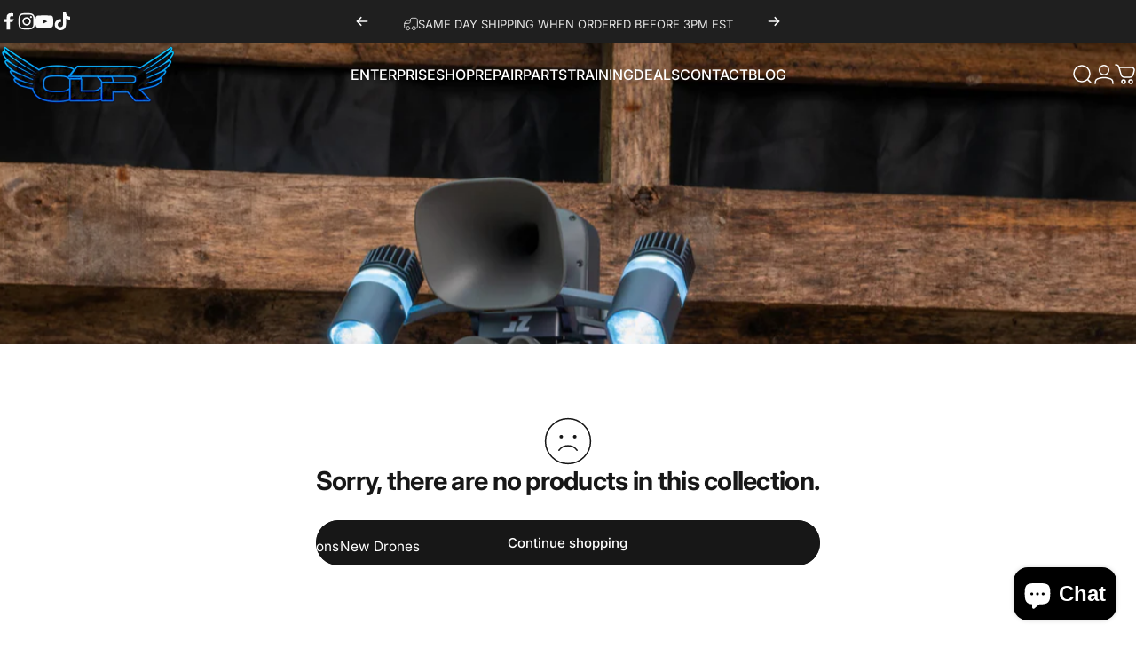

--- FILE ---
content_type: text/html; charset=UTF-8
request_url: https://www.kwipped.com/approve/plugin_client_code/eyJpdiI6IlwvM2ZMU2szenJ5MFp6Wms3YVJTb1VBPT0iLCJ2YWx1ZSI6Inl5VEVXU0JSbURINnlBRUc4eU1Jamc9PSIsIm1hYyI6IjA1NWQzMGRjODk3NDQ1NDQ3YzJmOTlkNjA2MWE4ZjAxMTA4YzZkZGM1OWMyYTAyNWFiOTA2MDNkNWE1ZjI2NTMifQ==
body_size: 3960
content:

// the window.location.hostname check will prevent integration from loading on the kwipped approve hosted page

// DEBUG MODE -- Set to true if you want console logs to show.
var approve_debug_mode = true;
approve_debug_log("APPROVE SCRIPT LOADED");
// ******************************************************************
// ******************************************************************
//                          PRODUCT PAGE
// ******************************************************************
// ******************************************************************


// In the easiest implementation, you will be able to set every variable you need right here.
// GENERAL PRODUCT WRAPPER -- element to look for to know we are on a product page
var approve_product_wrapper_ele = ' .featured-product.product';

var approve_product_wrapper = document.querySelector(approve_product_wrapper_ele);

// Must ensure we are on a product page before attempting to select the remaining elements.
if (approve_product_wrapper){

    // ******************************************************************
    //              PRODUCT PAGE Variable Configuration
    // ******************************************************************
    // PRODUCT INFO ELEMENTS -- These strings will be used in document.querySelector(). Ensure that there is only one of each on the page.
    var approve_model_ele_name = '.product__title h1';
    var approve_price_ele_name = ' .price__regular';

    // ELEMENT TO INSERT THE BUTTON BELOW -- This strings will be used in document.querySelector(). Ensure that there is only one on the page.
    var approve_insert_after_ele_name = ' .product-form__buttons';

    var approve_qty_ele_name = ' [id="Quantity2-template--16801859600545__main-product"]';
    // QTY INCREASE / DECREASE BUTTONS -- These buttons do not always trigger a change event on the QTY element. We will add click watchers on these elements. [Optional]
    var approve_inc_quantity_ele = ' .quantity__button[name="plus"]';
    var approve_dec_quantity_ele = ' .quantity__button[name="minus"]';

    // SKU
    var approve_sku_ele_name = '';

    // OPTIONS -- All of the following is optional. Options are be fairly custom
        // Wrapper for the ENTIRE options section
    var approve_options_wrapper_ele_name = '';
        // Elements that need to have *change* watchers. Mostly used on select elements. Will be used in a foreach, so picking a class with multiple selects is both allowed and encouraged. Ensure these elements are contained within the wrapper above.
    var approve_select_ele_name = '';

    // APPROVE BUTTON STYLING
    var approve_button_display_style = 'inline-block';

    // '50px' -- All sides will have margin of 50PX
    // '50px 10px' -- top/bottom will be 50px, right/left 10px
    // '50px 10px 20px 30px' -- top / right / bottom / left
    var approve_button_display_margin = '10px 60px 0px 0px';

    var approve_button_to_remove_ele = "";

    // ******************************************************************
    //              END PRODUCT PAGE Variable Configuration
    // ******************************************************************

    var add_to_cart_button = document.querySelector('.product-form__buttons button.product-form__submit');
    if (add_to_cart_button.hasAttribute('disabled')) {
        approve_debug_log('BUTTON DISABLED');
    }

    // ******************************************************************
    //   INITIAL PRODUCT PAGE ELEMENT SELECTION -- No Action Required
    // ******************************************************************

    // Grabbing variables based on the variable configuration.
        // IMPORTANT -- this selection has to be made both INSIDE and OUTSIDE of init_approve_button.
        // This is because we need to first identify the elements for the use of watchers -- but also need them to be dynamic.

    // model
    var approve_model_ele  = document.querySelector(approve_model_ele_name);
    if (!approve_model_ele){
        approve_debug_log("APPROVE: No initial approve_model_ele found.",1);
    }

    // price
    var approve_price_ele  = document.querySelector(approve_price_ele_name);
    if (!approve_price_ele){
        approve_debug_log("APPROVE: No initial approve_price_ele found.",1);
    }

    // qty
    if (approve_qty_ele_name){
        var approve_qty_ele  = document.querySelector(approve_qty_ele_name);
        if (!approve_qty_ele){
            approve_debug_log("APPROVE: No initial approve_qty_ele found.",1);
        }
    }

    if (approve_sku_ele_name){
        var approve_sku_ele  = document.querySelector(approve_sku_ele_name);
        if (!approve_sku_ele){
            approve_debug_log("APPROVE: No initial approve_sku_ele found.",1);
        }
    }
    // element to insert after
    var approve_insert_after_ele = document.querySelector(approve_insert_after_ele_name);
    if (!approve_insert_after_ele){
        approve_debug_log("APPROVE: No initial approve_insert_after_ele found.",1);
    }

    // ******************************************************************
    //           END INITIAL PRODUCT PAGE ELEMENT SELECTION
    // ******************************************************************



    // ******************************************************************
    //  Initilizes the approve button.
    //  This function handles both the CREATION and UPDATE of button variables
    // ******************************************************************
    function init_approve_button(){

        // ******************************************************************
        //   DYNAMIC PRODUCT PAGE ELEMENT SELECTION -- No Action Required
        // ******************************************************************

        // Grabbing variables based on the variable configuration.
        // IMPORTANT -- this selection has to be made both INSIDE and OUTSIDE of init_approve_button.
        // This is because we need to first identify the elements for the use of watchers -- but also need them to be dynamic.

        // model
        var approve_model_ele  = document.querySelector(approve_model_ele_name);
        if (!approve_model_ele){
            approve_debug_log("APPROVE: No dynamic approve_model_ele found.",0,1);
            return;
        }
        var approve_sku_ele = null;
        if (approve_sku_ele_name){
            approve_sku_ele  = document.querySelector(approve_sku_ele_name);
            if (!approve_sku_ele){
                approve_debug_log("APPROVE: No dynamic approve_sku_ele found.",1);
            }
        }
        var approve_model = approve_model_ele.textContent;
        
        if (approve_sku_ele) {
            approve_model += " (SKU: " + approve_sku_ele.textContent + ") ";
        }

        // price
        var approve_price_ele  = document.querySelector(approve_price_ele_name);
        if (!approve_price_ele){
            approve_debug_log("APPROVE: No dynamic approve_price_ele found.",0,1);
            return;
        }
        var approve_price = approve_price_ele.innerHTML.replace(/[^0-9.]/g, '');
        approve_price = parseFloat(approve_price);
        if (!approve_price || approve_price == 0){
            approve_debug_log("APPROVE: Price not found (or is 0) after removing non-numerical characters.",1);
        }


        // qty
        if (approve_qty_ele_name){
            var approve_qty_ele  = document.querySelector(approve_qty_ele_name);
        }
        var approve_qty = 1;
        if (!approve_qty_ele){
            approve_debug_log("APPROVE: No dynamic approve_qty_ele found.",1);
        } else {
            approve_qty = approve_qty_ele.value;
        }
        approve_qty = parseInt(approve_qty);


        // element to insert after
        var approve_insert_after_ele = document.querySelector(approve_insert_after_ele_name);
        if (!approve_insert_after_ele){
            approve_debug_log("APPROVE: No dynamic approve_insert_after_ele found.",0,1);
            return;
        }
        // ******************************************************************
        //           END DYNAMIC PRODUCT PAGE ELEMENT SELECTION
        // ******************************************************************


        // ******************************************************************
        //                   FIND SELECT OPTIONS
        // ******************************************************************
        var approve_options_wrapper_ele = null;
        if (approve_options_wrapper_ele_name){
            // Get options wrapper
            approve_options_wrapper_ele = document.querySelector(approve_options_wrapper_ele_name);
            if (!approve_options_wrapper_ele){
                approve_debug_log("No approve_options_wrapper_ele found.");
            } else { // TRH - added else to prevent js error when options dont exist
                var approve_selected_options = approve_options_wrapper_ele.querySelectorAll(approve_select_ele_name);
                if (!approve_selected_options){
                    approve_debug_log("No approve_selected_options found.");
                }
                approve_selected_options.forEach(function (item, index) {
                    // CONFIGURE OPTIONS HERE
                });
            }
        }
        // ******************************************************************
        //                      END SELECT OPTIONS
        // ******************************************************************


        // ******************************************************************
        //                   ADD APPROVE BUTTON TO PAGE
        // ******************************************************************
        // Check if the button is on the page
        var approve_button = document.getElementById('approve_button_id');
        if (!approve_button){

            // If event listener is needed for options, here is where it can be initiated.
            if (approve_options_wrapper_ele_name){
                approve_options_wrapper_ele = document.querySelector(approve_options_wrapper_ele_name);
                if (approve_options_wrapper_ele){
                    // If a change listener is needed for options, it is initliazed here.
                    var approve_options1 = approve_options_wrapper_ele.querySelectorAll(approve_select_ele_name);
                    approve_options1.forEach(function (item, index) {
                        item.addEventListener('change',event => {
                            init_approve_button();
                        })
                    });
                }
            }

            // Insert Button=
            var approve_button = document.createElement('approve-button');
            approve_button.id = "approve_button_id";

            if (approve_button_display_style){
                approve_button.style.display = approve_button_display_style;
            }
            if (approve_button_display_margin){
                approve_button.style.margin = approve_button_display_margin;
            }
            approve_button.setAttribute('application-type',"embedded_app");
            var approve_btn_wrapper = document.createElement("div");
            approve_btn_wrapper.appendChild(approve_button);
            approve_btn_wrapper.style.textAlign = "center";
            approve_insert_after_ele.after(approve_btn_wrapper);
        }

        // Removing a button
        if (approve_button_to_remove_ele){
            var approve_button_to_remove = document.querySelector(approve_button_to_remove_ele);
            if (approve_button_to_remove){
                approve_button_to_remove.style.display = "none";
            }
        }


        // If price is below $200, teaser rate breaks. Let's ensure that it's above $500.
        if ((parseFloat(approve_price) * parseInt(approve_qty)) < 500){
            approve_debug_log("Price is below $500.");
            approve_button.style.display = "none";
            return;
        }

        // Set approve button variables.
        approve_button.setAttribute('price',approve_price);
        approve_button.setAttribute('model',approve_model);
        approve_button.setAttribute('qty',approve_qty);
        approve_button.setAttribute('type',"new_product");

    }

    // ******************************************************************
    // Simple set button qty. Must pass the new QTY to the button.
    // ******************************************************************
    function approve_update_qty(approve_qty){
        var approve_button = document.getElementById('approve_button_id');
        if (approve_button){
            var approve_btn_qty = parseInt(approve_button.getAttribute('qty'));
            if (approve_qty != approve_btn_qty){
                approve_button.setAttribute('qty',approve_qty);
            }
        }
    }

    // ******************************************************************
    // If timing is an issue, this function creates an interval for setting button qty.
    // ******************************************************************
    var approve_timer = null;
    function approve_update_qty_timer(){
        var approve_button = document.getElementById('approve_button_id');
        if (approve_button){
            if(approve_timer) {
                clearInterval(approve_timer);
                approve_timer = null;
            }
            var approve_btn_qty = parseInt(approve_button.getAttribute('qty'));
            var number_of_checks = 0;
            approve_timer = setInterval(function(){
                if(number_of_checks>=5){
                    clearInterval(approve_timer);
                    approve_timer = null;
                }
                if(approve_btn_qty != parseInt(approve_qty_ele.value)){
                    approve_button.setAttribute('qty',parseInt(approve_qty_ele.value));
                    clearInterval(approve_timer);
                    approve_timer = null;
                }
                number_of_checks++;
            },500)
        }
    }

    init_approve_button();

    // If there is a qty element, we need to set watchers/listeners.
    if (approve_qty_ele){
        // Add change watcher to qty input
        approve_qty_ele.addEventListener('change',event => {
            approve_update_qty_timer();
        })

        if (approve_inc_quantity_ele && approve_dec_quantity_ele){
            activate_increase_and_decrease_buttons();
        }
    }

    if (approve_price_ele){
        var approve_price_watcher = approve_price_ele;
        // Add observer to price element
        const approve_price_observer = new MutationObserver(function() {
            init_approve_button();
        });
        approve_price_observer.observe(approve_price_watcher,{subtree: true, childList: true});

        var approve_model_watcher = approve_model_ele;
        if (approve_model_watcher){
            // Add observer to price element
            const approve_model_observer = new MutationObserver(function() {
                init_approve_button();
            });
            approve_model_observer.observe(approve_model_watcher,{subtree: false, childList: true});
        }
    }
}
else {
    approve_debug_log("APPROVE: approve_product_wrapper not found.",1)
}

/**
 *
 * Activates quantity buttons.
 * QTY buttons are, sometimes added to the page after a page has been rendered. This will wait for that to happen.
 */
function activate_increase_and_decrease_buttons(number_of_tries=0){
    number_of_tries++;
    // buttons that raise or lower the quantity.
    var approve_qty_btn_inc = document.querySelector(approve_inc_quantity_ele);
    var approve_qty_btn_dec = document.querySelector(approve_dec_quantity_ele);
    if ((!approve_qty_btn_inc || !approve_qty_btn_dec) && number_of_tries < 10){
    setTimeout(()=>(activate_increase_and_decrease_buttons(number_of_tries)),500);
        return
    }

    // Assign click events to these buttons so that qty is updated on click.
    if(approve_qty_btn_inc && approve_qty_btn_dec){
        approve_qty_btn_inc.addEventListener('click',event => {
            var approve_button = document.getElementById('approve_button_id');
            if (approve_button){
                var approve_btn_qty = parseInt(approve_button.getAttribute('qty'));
                approve_btn_qty = approve_btn_qty + 1;
                approve_update_qty(approve_btn_qty);
            }
        });

        approve_qty_btn_dec.addEventListener('click',event => {
            var approve_button = document.getElementById('approve_button_id');
            if (approve_button){
                var approve_btn_qty = parseInt(approve_button.getAttribute('qty'));
                if (approve_btn_qty > 1){
                    approve_btn_qty = approve_btn_qty - 1;
                    approve_update_qty(approve_btn_qty);
                }
            }
        });
    }
    else {
        approve_debug_log("APPROVE: No approve_qty_btn_inc or approve_qty_btn_dec found.",1);
    }
}

// ******************************************************************
// ******************************************************************
//                          END PRODUCT PAGE
// ******************************************************************
// ******************************************************************




// IF YOU WANT TO USE A LOG WITH COLORS YOU CAN USE
function approve_debug_log(log, warn, err) {
    warn = warn || false;
    err = err || false;
    let css = "padding: 5px 20px; ";
    if (err) {
        css += "background:#8B0000; color:#fff; ";
    } else if(warn) {
        css += "background:#FFBF00; color:#000; ";
    } else {
        css += "background:#418AC9; color:#fff; ";
    }
    if (approve_debug_mode) console.log("%c"+log,css);
}




--- FILE ---
content_type: application/javascript; charset=utf-8
request_url: https://plugin.approvepayments.com/plugin/4.0/loader/eyJpdiI6IlwvM2ZMU2szenJ5MFp6Wms3YVJTb1VBPT0iLCJ2YWx1ZSI6Inl5VEVXU0JSbURINnlBRUc4eU1Jamc9PSIsIm1hYyI6IjA1NWQzMGRjODk3NDQ1NDQ3YzJmOTlkNjA2MWE4ZjAxMTA4YzZkZGM1OWMyYTAyNWFiOTA2MDNkNWE1ZjI2NTMifQ==?lv=3&acfmt=1768595007&pfmt=1768595007
body_size: 2805
content:
window.kwipped_approve=window.kwipped_approve||{};window.kwipped_approve.approve_id=window.kwipped_approve?.approve_id||'eyJpdiI6IlwvM2ZMU2szenJ5MFp6Wms3YVJTb1VBPT0iLCJ2YWx1ZSI6Inl5VEVXU0JSbURINnlBRUc4eU1Jamc9PSIsIm1hYyI6IjA1NWQzMGRjODk3NDQ1NDQ3YzJmOTlkNjA2MWE4ZjAxMTA4YzZkZGM1OWMyYTAyNWFiOTA2MDNkNWE1ZjI2NTMifQ==';(function(){if(document.readyState!=='loading'){initApprovePlugin()}else{document.addEventListener('DOMContentLoaded',function(){initApprovePlugin()})}
function initApprovePlugin(){var b=document.getElementsByTagName('body')[0];var s=document.createElement('script');s.type='text/javascript';s.src='https://api.kwipped.com/approve/plugin/3.0/approve_core.js?1768595007';b.appendChild(s);s=document.createElement('script');s.type='text/javascript';s.src='https://api.kwipped.com/approve/plugin/3.0/approve_plugin.js?1768595007';b.appendChild(s);if(window.location.host!='www.kwipped.com'&&window.location.host!='dev.kwipped.com'){s=document.createElement('script');s.type='text/javascript';s.src='https://www.kwipped.com/approve/plugin_client_code/'+window.kwipped_approve.approve_id;b.appendChild(s);s=document.createElement('script');s.type='text/javascript';s.src='https://www.kwipped.com/approve/plugin_client_button_code/'+window.kwipped_approve.approve_id;b.appendChild(s)}}})()